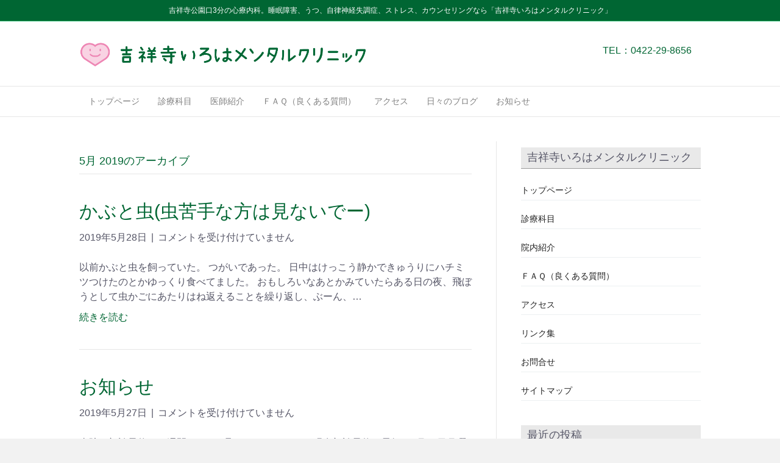

--- FILE ---
content_type: text/html; charset=UTF-8
request_url: https://irohamental.com/2019/05/
body_size: 17124
content:
<!DOCTYPE html>
<html dir="ltr" lang="ja" prefix="og: https://ogp.me/ns#">
<head>
<meta charset="UTF-8" />
<meta name='viewport' content='width=device-width, initial-scale=1.0' />
<meta http-equiv='X-UA-Compatible' content='IE=edge' />
<link rel="profile" href="https://gmpg.org/xfn/11" />
<title>5月, 2019 | 吉祥寺駅公園口３分・吉祥寺いろはメンタルクリニック心療内科精神科武蔵野市</title>
<!-- All in One SEO 4.9.3 - aioseo.com -->
<meta name="robots" content="noindex, max-image-preview:large" />
<link rel="canonical" href="https://irohamental.com/2019/05/" />
<meta name="generator" content="All in One SEO (AIOSEO) 4.9.3" />
<script type="application/ld+json" class="aioseo-schema">
{"@context":"https:\/\/schema.org","@graph":[{"@type":"BreadcrumbList","@id":"https:\/\/irohamental.com\/2019\/05\/#breadcrumblist","itemListElement":[{"@type":"ListItem","@id":"https:\/\/irohamental.com#listItem","position":1,"name":"Home","item":"https:\/\/irohamental.com","nextItem":{"@type":"ListItem","@id":"https:\/\/irohamental.com\/2019\/#listItem","name":2019}},{"@type":"ListItem","@id":"https:\/\/irohamental.com\/2019\/#listItem","position":2,"name":2019,"item":"https:\/\/irohamental.com\/2019\/","nextItem":{"@type":"ListItem","@id":"https:\/\/irohamental.com\/2019\/05\/#listItem","name":"05"},"previousItem":{"@type":"ListItem","@id":"https:\/\/irohamental.com#listItem","name":"Home"}},{"@type":"ListItem","@id":"https:\/\/irohamental.com\/2019\/05\/#listItem","position":3,"name":"05","previousItem":{"@type":"ListItem","@id":"https:\/\/irohamental.com\/2019\/#listItem","name":2019}}]},{"@type":"CollectionPage","@id":"https:\/\/irohamental.com\/2019\/05\/#collectionpage","url":"https:\/\/irohamental.com\/2019\/05\/","name":"5\u6708, 2019 | \u5409\u7965\u5bfa\u99c5\u516c\u5712\u53e3\uff13\u5206\u30fb\u5409\u7965\u5bfa\u3044\u308d\u306f\u30e1\u30f3\u30bf\u30eb\u30af\u30ea\u30cb\u30c3\u30af\u5fc3\u7642\u5185\u79d1\u7cbe\u795e\u79d1\u6b66\u8535\u91ce\u5e02","inLanguage":"ja","isPartOf":{"@id":"https:\/\/irohamental.com\/#website"},"breadcrumb":{"@id":"https:\/\/irohamental.com\/2019\/05\/#breadcrumblist"}},{"@type":"Organization","@id":"https:\/\/irohamental.com\/#organization","name":"\u5409\u7965\u5bfa\u99c5\u516c\u5712\u53e3\uff13\u5206\u30fb\u5409\u7965\u5bfa\u3044\u308d\u306f\u30e1\u30f3\u30bf\u30eb\u30af\u30ea\u30cb\u30c3\u30af\u5fc3\u7642\u5185\u79d1\u7cbe\u795e\u79d1\u6b66\u8535\u91ce\u5e02","description":"\u5409\u7965\u5bfa\u99c5\u516c\u5712\u53e3\u5f92\u6b69\uff13\u5206\u306e\u5fc3\u7642\u5185\u79d1\u3001\u7cbe\u795e\u79d1\u306e\u5409\u7965\u5bfa\u3044\u308d\u306f\u30e1\u30f3\u30bf\u30eb\u30af\u30ea\u30cb\u30c3\u30af\u3067\u3059\u3002\u674f\u6797\u5927\u5b66\u75c5\u9662\u7cbe\u795e\u795e\u7d4c\u79d1\u3067\u5916\u6765\u3082\u62c5\u5f53\u3059\u308b\u5c02\u9580\u533b\u304c\u7761\u7720\u969c\u5bb3\u3001\u4e0d\u7720\u3001\u3046\u3064\u3001\u4e0d\u5b89\u3001\u30d1\u30cb\u30c3\u30af\u3001\u9069\u5fdc\u969c\u5bb3\u3001\u767a\u9054\u969c\u5bb3\u7b49\u3092\u8a3a\u7642\u3057\u3066\u304a\u308a\u307e\u3059\u3002\u7cbe\u795e\u79d1\u7523\u696d\u533b\u3068\u3057\u3066\u30b9\u30c8\u30ec\u30b9\u30c1\u30a7\u30c3\u30af\u5f8c\u306e\u9762\u8ac7\u3082\u884c\u3063\u3066\u304a\u308a\u307e\u3059\u3002 \u5fc3\u7642\u5185\u79d1\u53d7\u8a3a\u304c\u521d\u3081\u3066\u306e\u65b9\u3082\u5b89\u5fc3\u3057\u3066\u3054\u76f8\u8ac7\u304f\u3060\u3055\u3044\u3002","url":"https:\/\/irohamental.com\/","sameAs":["https:\/\/facebook.com\/","https:\/\/x.com\/","https:\/\/instagram.com\/","https:\/\/pinterest.com\/","https:\/\/youtube.com\/","https:\/\/linkedin.com\/in\/"]},{"@type":"WebSite","@id":"https:\/\/irohamental.com\/#website","url":"https:\/\/irohamental.com\/","name":"\u5409\u7965\u5bfa\u99c5\u516c\u5712\u53e3\uff13\u5206\u30fb\u5409\u7965\u5bfa\u3044\u308d\u306f\u30e1\u30f3\u30bf\u30eb\u30af\u30ea\u30cb\u30c3\u30af\u5fc3\u7642\u5185\u79d1\u7cbe\u795e\u79d1\u6b66\u8535\u91ce\u5e02","description":"\u5409\u7965\u5bfa\u99c5\u516c\u5712\u53e3\u5f92\u6b69\uff13\u5206\u306e\u5fc3\u7642\u5185\u79d1\u3001\u7cbe\u795e\u79d1\u306e\u5409\u7965\u5bfa\u3044\u308d\u306f\u30e1\u30f3\u30bf\u30eb\u30af\u30ea\u30cb\u30c3\u30af\u3067\u3059\u3002\u674f\u6797\u5927\u5b66\u75c5\u9662\u7cbe\u795e\u795e\u7d4c\u79d1\u3067\u5916\u6765\u3082\u62c5\u5f53\u3059\u308b\u5c02\u9580\u533b\u304c\u7761\u7720\u969c\u5bb3\u3001\u4e0d\u7720\u3001\u3046\u3064\u3001\u4e0d\u5b89\u3001\u30d1\u30cb\u30c3\u30af\u3001\u9069\u5fdc\u969c\u5bb3\u3001\u767a\u9054\u969c\u5bb3\u7b49\u3092\u8a3a\u7642\u3057\u3066\u304a\u308a\u307e\u3059\u3002\u7cbe\u795e\u79d1\u7523\u696d\u533b\u3068\u3057\u3066\u30b9\u30c8\u30ec\u30b9\u30c1\u30a7\u30c3\u30af\u5f8c\u306e\u9762\u8ac7\u3082\u884c\u3063\u3066\u304a\u308a\u307e\u3059\u3002 \u5fc3\u7642\u5185\u79d1\u53d7\u8a3a\u304c\u521d\u3081\u3066\u306e\u65b9\u3082\u5b89\u5fc3\u3057\u3066\u3054\u76f8\u8ac7\u304f\u3060\u3055\u3044\u3002","inLanguage":"ja","publisher":{"@id":"https:\/\/irohamental.com\/#organization"}}]}
</script>
<!-- All in One SEO -->
<link rel='dns-prefetch' href='//webfonts.xserver.jp' />
<link rel='dns-prefetch' href='//secure.gravatar.com' />
<link rel='dns-prefetch' href='//stats.wp.com' />
<link rel='dns-prefetch' href='//v0.wordpress.com' />
<link rel='dns-prefetch' href='//widgets.wp.com' />
<link rel='dns-prefetch' href='//s0.wp.com' />
<link rel='dns-prefetch' href='//0.gravatar.com' />
<link rel='dns-prefetch' href='//1.gravatar.com' />
<link rel='dns-prefetch' href='//2.gravatar.com' />
<link rel='preconnect' href='//i0.wp.com' />
<link rel='preconnect' href='//c0.wp.com' />
<link rel="alternate" type="application/rss+xml" title="吉祥寺駅公園口３分・吉祥寺いろはメンタルクリニック心療内科精神科武蔵野市 &raquo; フィード" href="https://irohamental.com/feed/" />
<!-- This site uses the Google Analytics by MonsterInsights plugin v9.11.1 - Using Analytics tracking - https://www.monsterinsights.com/ -->
<!-- Note: MonsterInsights is not currently configured on this site. The site owner needs to authenticate with Google Analytics in the MonsterInsights settings panel. -->
<!-- No tracking code set -->
<!-- / Google Analytics by MonsterInsights -->
<style id='wp-img-auto-sizes-contain-inline-css'>
img:is([sizes=auto i],[sizes^="auto," i]){contain-intrinsic-size:3000px 1500px}
/*# sourceURL=wp-img-auto-sizes-contain-inline-css */
</style>
<style id='wp-block-library-inline-css'>
:root{--wp-block-synced-color:#7a00df;--wp-block-synced-color--rgb:122,0,223;--wp-bound-block-color:var(--wp-block-synced-color);--wp-editor-canvas-background:#ddd;--wp-admin-theme-color:#007cba;--wp-admin-theme-color--rgb:0,124,186;--wp-admin-theme-color-darker-10:#006ba1;--wp-admin-theme-color-darker-10--rgb:0,107,160.5;--wp-admin-theme-color-darker-20:#005a87;--wp-admin-theme-color-darker-20--rgb:0,90,135;--wp-admin-border-width-focus:2px}@media (min-resolution:192dpi){:root{--wp-admin-border-width-focus:1.5px}}.wp-element-button{cursor:pointer}:root .has-very-light-gray-background-color{background-color:#eee}:root .has-very-dark-gray-background-color{background-color:#313131}:root .has-very-light-gray-color{color:#eee}:root .has-very-dark-gray-color{color:#313131}:root .has-vivid-green-cyan-to-vivid-cyan-blue-gradient-background{background:linear-gradient(135deg,#00d084,#0693e3)}:root .has-purple-crush-gradient-background{background:linear-gradient(135deg,#34e2e4,#4721fb 50%,#ab1dfe)}:root .has-hazy-dawn-gradient-background{background:linear-gradient(135deg,#faaca8,#dad0ec)}:root .has-subdued-olive-gradient-background{background:linear-gradient(135deg,#fafae1,#67a671)}:root .has-atomic-cream-gradient-background{background:linear-gradient(135deg,#fdd79a,#004a59)}:root .has-nightshade-gradient-background{background:linear-gradient(135deg,#330968,#31cdcf)}:root .has-midnight-gradient-background{background:linear-gradient(135deg,#020381,#2874fc)}:root{--wp--preset--font-size--normal:16px;--wp--preset--font-size--huge:42px}.has-regular-font-size{font-size:1em}.has-larger-font-size{font-size:2.625em}.has-normal-font-size{font-size:var(--wp--preset--font-size--normal)}.has-huge-font-size{font-size:var(--wp--preset--font-size--huge)}.has-text-align-center{text-align:center}.has-text-align-left{text-align:left}.has-text-align-right{text-align:right}.has-fit-text{white-space:nowrap!important}#end-resizable-editor-section{display:none}.aligncenter{clear:both}.items-justified-left{justify-content:flex-start}.items-justified-center{justify-content:center}.items-justified-right{justify-content:flex-end}.items-justified-space-between{justify-content:space-between}.screen-reader-text{border:0;clip-path:inset(50%);height:1px;margin:-1px;overflow:hidden;padding:0;position:absolute;width:1px;word-wrap:normal!important}.screen-reader-text:focus{background-color:#ddd;clip-path:none;color:#444;display:block;font-size:1em;height:auto;left:5px;line-height:normal;padding:15px 23px 14px;text-decoration:none;top:5px;width:auto;z-index:100000}html :where(.has-border-color){border-style:solid}html :where([style*=border-top-color]){border-top-style:solid}html :where([style*=border-right-color]){border-right-style:solid}html :where([style*=border-bottom-color]){border-bottom-style:solid}html :where([style*=border-left-color]){border-left-style:solid}html :where([style*=border-width]){border-style:solid}html :where([style*=border-top-width]){border-top-style:solid}html :where([style*=border-right-width]){border-right-style:solid}html :where([style*=border-bottom-width]){border-bottom-style:solid}html :where([style*=border-left-width]){border-left-style:solid}html :where(img[class*=wp-image-]){height:auto;max-width:100%}:where(figure){margin:0 0 1em}html :where(.is-position-sticky){--wp-admin--admin-bar--position-offset:var(--wp-admin--admin-bar--height,0px)}@media screen and (max-width:600px){html :where(.is-position-sticky){--wp-admin--admin-bar--position-offset:0px}}
/*# sourceURL=wp-block-library-inline-css */
</style><style id='global-styles-inline-css'>
:root{--wp--preset--aspect-ratio--square: 1;--wp--preset--aspect-ratio--4-3: 4/3;--wp--preset--aspect-ratio--3-4: 3/4;--wp--preset--aspect-ratio--3-2: 3/2;--wp--preset--aspect-ratio--2-3: 2/3;--wp--preset--aspect-ratio--16-9: 16/9;--wp--preset--aspect-ratio--9-16: 9/16;--wp--preset--color--black: #000000;--wp--preset--color--cyan-bluish-gray: #abb8c3;--wp--preset--color--white: #ffffff;--wp--preset--color--pale-pink: #f78da7;--wp--preset--color--vivid-red: #cf2e2e;--wp--preset--color--luminous-vivid-orange: #ff6900;--wp--preset--color--luminous-vivid-amber: #fcb900;--wp--preset--color--light-green-cyan: #7bdcb5;--wp--preset--color--vivid-green-cyan: #00d084;--wp--preset--color--pale-cyan-blue: #8ed1fc;--wp--preset--color--vivid-cyan-blue: #0693e3;--wp--preset--color--vivid-purple: #9b51e0;--wp--preset--color--fl-heading-text: #006633;--wp--preset--color--fl-body-bg: #f2f2f2;--wp--preset--color--fl-body-text: #555566;--wp--preset--color--fl-accent: #006633;--wp--preset--color--fl-accent-hover: #006633;--wp--preset--color--fl-topbar-bg: #006633;--wp--preset--color--fl-topbar-text: #ffffff;--wp--preset--color--fl-topbar-link: #ffffff;--wp--preset--color--fl-topbar-hover: #ffffff;--wp--preset--color--fl-header-bg: #ffffff;--wp--preset--color--fl-header-text: #006633;--wp--preset--color--fl-header-link: #006633;--wp--preset--color--fl-header-hover: #006633;--wp--preset--color--fl-nav-bg: #ffffff;--wp--preset--color--fl-nav-link: #808080;--wp--preset--color--fl-nav-hover: #428bca;--wp--preset--color--fl-content-bg: #ffffff;--wp--preset--color--fl-footer-widgets-bg: #006633;--wp--preset--color--fl-footer-widgets-text: #ffffff;--wp--preset--color--fl-footer-widgets-link: #ffffff;--wp--preset--color--fl-footer-widgets-hover: #ffffff;--wp--preset--color--fl-footer-bg: #ffffff;--wp--preset--color--fl-footer-text: #565656;--wp--preset--color--fl-footer-link: #565656;--wp--preset--color--fl-footer-hover: #ffffff;--wp--preset--gradient--vivid-cyan-blue-to-vivid-purple: linear-gradient(135deg,rgb(6,147,227) 0%,rgb(155,81,224) 100%);--wp--preset--gradient--light-green-cyan-to-vivid-green-cyan: linear-gradient(135deg,rgb(122,220,180) 0%,rgb(0,208,130) 100%);--wp--preset--gradient--luminous-vivid-amber-to-luminous-vivid-orange: linear-gradient(135deg,rgb(252,185,0) 0%,rgb(255,105,0) 100%);--wp--preset--gradient--luminous-vivid-orange-to-vivid-red: linear-gradient(135deg,rgb(255,105,0) 0%,rgb(207,46,46) 100%);--wp--preset--gradient--very-light-gray-to-cyan-bluish-gray: linear-gradient(135deg,rgb(238,238,238) 0%,rgb(169,184,195) 100%);--wp--preset--gradient--cool-to-warm-spectrum: linear-gradient(135deg,rgb(74,234,220) 0%,rgb(151,120,209) 20%,rgb(207,42,186) 40%,rgb(238,44,130) 60%,rgb(251,105,98) 80%,rgb(254,248,76) 100%);--wp--preset--gradient--blush-light-purple: linear-gradient(135deg,rgb(255,206,236) 0%,rgb(152,150,240) 100%);--wp--preset--gradient--blush-bordeaux: linear-gradient(135deg,rgb(254,205,165) 0%,rgb(254,45,45) 50%,rgb(107,0,62) 100%);--wp--preset--gradient--luminous-dusk: linear-gradient(135deg,rgb(255,203,112) 0%,rgb(199,81,192) 50%,rgb(65,88,208) 100%);--wp--preset--gradient--pale-ocean: linear-gradient(135deg,rgb(255,245,203) 0%,rgb(182,227,212) 50%,rgb(51,167,181) 100%);--wp--preset--gradient--electric-grass: linear-gradient(135deg,rgb(202,248,128) 0%,rgb(113,206,126) 100%);--wp--preset--gradient--midnight: linear-gradient(135deg,rgb(2,3,129) 0%,rgb(40,116,252) 100%);--wp--preset--font-size--small: 13px;--wp--preset--font-size--medium: 20px;--wp--preset--font-size--large: 36px;--wp--preset--font-size--x-large: 42px;--wp--preset--spacing--20: 0.44rem;--wp--preset--spacing--30: 0.67rem;--wp--preset--spacing--40: 1rem;--wp--preset--spacing--50: 1.5rem;--wp--preset--spacing--60: 2.25rem;--wp--preset--spacing--70: 3.38rem;--wp--preset--spacing--80: 5.06rem;--wp--preset--shadow--natural: 6px 6px 9px rgba(0, 0, 0, 0.2);--wp--preset--shadow--deep: 12px 12px 50px rgba(0, 0, 0, 0.4);--wp--preset--shadow--sharp: 6px 6px 0px rgba(0, 0, 0, 0.2);--wp--preset--shadow--outlined: 6px 6px 0px -3px rgb(255, 255, 255), 6px 6px rgb(0, 0, 0);--wp--preset--shadow--crisp: 6px 6px 0px rgb(0, 0, 0);}:where(.is-layout-flex){gap: 0.5em;}:where(.is-layout-grid){gap: 0.5em;}body .is-layout-flex{display: flex;}.is-layout-flex{flex-wrap: wrap;align-items: center;}.is-layout-flex > :is(*, div){margin: 0;}body .is-layout-grid{display: grid;}.is-layout-grid > :is(*, div){margin: 0;}:where(.wp-block-columns.is-layout-flex){gap: 2em;}:where(.wp-block-columns.is-layout-grid){gap: 2em;}:where(.wp-block-post-template.is-layout-flex){gap: 1.25em;}:where(.wp-block-post-template.is-layout-grid){gap: 1.25em;}.has-black-color{color: var(--wp--preset--color--black) !important;}.has-cyan-bluish-gray-color{color: var(--wp--preset--color--cyan-bluish-gray) !important;}.has-white-color{color: var(--wp--preset--color--white) !important;}.has-pale-pink-color{color: var(--wp--preset--color--pale-pink) !important;}.has-vivid-red-color{color: var(--wp--preset--color--vivid-red) !important;}.has-luminous-vivid-orange-color{color: var(--wp--preset--color--luminous-vivid-orange) !important;}.has-luminous-vivid-amber-color{color: var(--wp--preset--color--luminous-vivid-amber) !important;}.has-light-green-cyan-color{color: var(--wp--preset--color--light-green-cyan) !important;}.has-vivid-green-cyan-color{color: var(--wp--preset--color--vivid-green-cyan) !important;}.has-pale-cyan-blue-color{color: var(--wp--preset--color--pale-cyan-blue) !important;}.has-vivid-cyan-blue-color{color: var(--wp--preset--color--vivid-cyan-blue) !important;}.has-vivid-purple-color{color: var(--wp--preset--color--vivid-purple) !important;}.has-black-background-color{background-color: var(--wp--preset--color--black) !important;}.has-cyan-bluish-gray-background-color{background-color: var(--wp--preset--color--cyan-bluish-gray) !important;}.has-white-background-color{background-color: var(--wp--preset--color--white) !important;}.has-pale-pink-background-color{background-color: var(--wp--preset--color--pale-pink) !important;}.has-vivid-red-background-color{background-color: var(--wp--preset--color--vivid-red) !important;}.has-luminous-vivid-orange-background-color{background-color: var(--wp--preset--color--luminous-vivid-orange) !important;}.has-luminous-vivid-amber-background-color{background-color: var(--wp--preset--color--luminous-vivid-amber) !important;}.has-light-green-cyan-background-color{background-color: var(--wp--preset--color--light-green-cyan) !important;}.has-vivid-green-cyan-background-color{background-color: var(--wp--preset--color--vivid-green-cyan) !important;}.has-pale-cyan-blue-background-color{background-color: var(--wp--preset--color--pale-cyan-blue) !important;}.has-vivid-cyan-blue-background-color{background-color: var(--wp--preset--color--vivid-cyan-blue) !important;}.has-vivid-purple-background-color{background-color: var(--wp--preset--color--vivid-purple) !important;}.has-black-border-color{border-color: var(--wp--preset--color--black) !important;}.has-cyan-bluish-gray-border-color{border-color: var(--wp--preset--color--cyan-bluish-gray) !important;}.has-white-border-color{border-color: var(--wp--preset--color--white) !important;}.has-pale-pink-border-color{border-color: var(--wp--preset--color--pale-pink) !important;}.has-vivid-red-border-color{border-color: var(--wp--preset--color--vivid-red) !important;}.has-luminous-vivid-orange-border-color{border-color: var(--wp--preset--color--luminous-vivid-orange) !important;}.has-luminous-vivid-amber-border-color{border-color: var(--wp--preset--color--luminous-vivid-amber) !important;}.has-light-green-cyan-border-color{border-color: var(--wp--preset--color--light-green-cyan) !important;}.has-vivid-green-cyan-border-color{border-color: var(--wp--preset--color--vivid-green-cyan) !important;}.has-pale-cyan-blue-border-color{border-color: var(--wp--preset--color--pale-cyan-blue) !important;}.has-vivid-cyan-blue-border-color{border-color: var(--wp--preset--color--vivid-cyan-blue) !important;}.has-vivid-purple-border-color{border-color: var(--wp--preset--color--vivid-purple) !important;}.has-vivid-cyan-blue-to-vivid-purple-gradient-background{background: var(--wp--preset--gradient--vivid-cyan-blue-to-vivid-purple) !important;}.has-light-green-cyan-to-vivid-green-cyan-gradient-background{background: var(--wp--preset--gradient--light-green-cyan-to-vivid-green-cyan) !important;}.has-luminous-vivid-amber-to-luminous-vivid-orange-gradient-background{background: var(--wp--preset--gradient--luminous-vivid-amber-to-luminous-vivid-orange) !important;}.has-luminous-vivid-orange-to-vivid-red-gradient-background{background: var(--wp--preset--gradient--luminous-vivid-orange-to-vivid-red) !important;}.has-very-light-gray-to-cyan-bluish-gray-gradient-background{background: var(--wp--preset--gradient--very-light-gray-to-cyan-bluish-gray) !important;}.has-cool-to-warm-spectrum-gradient-background{background: var(--wp--preset--gradient--cool-to-warm-spectrum) !important;}.has-blush-light-purple-gradient-background{background: var(--wp--preset--gradient--blush-light-purple) !important;}.has-blush-bordeaux-gradient-background{background: var(--wp--preset--gradient--blush-bordeaux) !important;}.has-luminous-dusk-gradient-background{background: var(--wp--preset--gradient--luminous-dusk) !important;}.has-pale-ocean-gradient-background{background: var(--wp--preset--gradient--pale-ocean) !important;}.has-electric-grass-gradient-background{background: var(--wp--preset--gradient--electric-grass) !important;}.has-midnight-gradient-background{background: var(--wp--preset--gradient--midnight) !important;}.has-small-font-size{font-size: var(--wp--preset--font-size--small) !important;}.has-medium-font-size{font-size: var(--wp--preset--font-size--medium) !important;}.has-large-font-size{font-size: var(--wp--preset--font-size--large) !important;}.has-x-large-font-size{font-size: var(--wp--preset--font-size--x-large) !important;}
/*# sourceURL=global-styles-inline-css */
</style>
<style id='classic-theme-styles-inline-css'>
/*! This file is auto-generated */
.wp-block-button__link{color:#fff;background-color:#32373c;border-radius:9999px;box-shadow:none;text-decoration:none;padding:calc(.667em + 2px) calc(1.333em + 2px);font-size:1.125em}.wp-block-file__button{background:#32373c;color:#fff;text-decoration:none}
/*# sourceURL=/wp-includes/css/classic-themes.min.css */
</style>
<!-- <link rel='stylesheet' id='biz-cal-style-css' href='https://irohamental.com/wp-content/plugins/biz-calendar/biz-cal.css' media='all' /> -->
<link rel="stylesheet" type="text/css" href="//irohamental.com/wp-content/cache/wpfc-minified/ch0ghr2/bjuqs.css" media="all"/>
<link rel='stylesheet' id='jetpack_likes-css' href='https://c0.wp.com/p/jetpack/15.4/modules/likes/style.css' media='all' />
<!-- <link rel='stylesheet' id='jquery-magnificpopup-css' href='https://irohamental.com/wp-content/plugins/bb-plugin/css/jquery.magnificpopup.min.css' media='all' /> -->
<!-- <link rel='stylesheet' id='bootstrap-css' href='https://irohamental.com/wp-content/themes/bb-theme/css/bootstrap.min.css' media='all' /> -->
<!-- <link rel='stylesheet' id='fl-automator-skin-css' href='https://irohamental.com/wp-content/uploads/bb-theme/skin-693a3aa121fec.css' media='all' /> -->
<!-- <link rel='stylesheet' id='fl-child-theme-css' href='https://irohamental.com/wp-content/themes/bb-theme-child/style.css' media='all' /> -->
<link rel="stylesheet" type="text/css" href="//irohamental.com/wp-content/cache/wpfc-minified/1o4l9o99/bjuqs.css" media="all"/>
<script src="https://c0.wp.com/c/6.9/wp-includes/js/jquery/jquery.min.js" id="jquery-core-js"></script>
<script src="https://c0.wp.com/c/6.9/wp-includes/js/jquery/jquery-migrate.min.js" id="jquery-migrate-js"></script>
<script src="//webfonts.xserver.jp/js/xserverv3.js?fadein=0" id="typesquare_std-js"></script>
<script id="biz-cal-script-js-extra">
var bizcalOptions = {"holiday_title":"\u5b9a\u4f11\u65e5","sun":"on","holiday":"on","temp_holidays":"2017-01-01\r\n2017-01-02\r\n2017-01-09\r\n2017-02-11\r\n2017-03-20\r\n2017-04-29\r\n2017-05-03\r\n2017-05-04\r\n2017-05-05\r\n2017-07-17\r\n2017-08-11\r\n2017-09-18\r\n2017-09-23\r\n2017-10-09\r\n2017-11-03\r\n2017-11-23\r\n2017-12-23\r\n2018-01-01\r\n2018-01-08\r\n2018-02-11\r\n2018-02-12\r\n2018-03-21\r\n2018-04-29\r\n2018-04-30\r\n2018-05-03\r\n2018-05-04\r\n2018-05-05\r\n2018-07-16\r\n2018-08-11\r\n2018-09-17\r\n2018-09-23\r\n2018-09-24\r\n2018-10-08\r\n2018-11-03\r\n2018-11-23\r\n2018-12-23\r\n2018-12-24\r\n2019-01-01\r\n2019-01-14\r\n2019-02-11\r\n2019-03-21\r\n2019-04-29\r\n2019-05-03\r\n2019-05-04\r\n2019-05-05\r\n2019-05-06\r\n2019-07-15\r\n2019-08-11\r\n2019-08-12\r\n2019-09-16\r\n2019-09-23\r\n2019-10-14\r\n2019-11-03\r\n2019-11-04\r\n2019-11-23\r\n2019-12-23\r\n2020-01-01\r\n2020-01-13\r\n2020-02-11\r\n2020-03-20\r\n2020-04-29\r\n2020-05-03\r\n2020-05-04\r\n2020-05-04\r\n2020-05-05\r\n2020-07-20\r\n2020-08-11\r\n2020-09-21\r\n2020-09-22\r\n2020-10-12\r\n2020-11-03\r\n2020-11-23\r\n2020-12-23","temp_weekdays":"","eventday_title":"\u81e8\u6642\u4f11\u696d","eventday_url":"","eventdays":"","nextmonthlimit":"6","prevmonthlimit":"3","plugindir":"https://irohamental.com/wp-content/plugins/biz-calendar/","national_holiday":""};
//# sourceURL=biz-cal-script-js-extra
</script>
<script src='//irohamental.com/wp-content/cache/wpfc-minified/7lo9s4n5/bjuqs.js' type="text/javascript"></script>
<!-- <script src="https://irohamental.com/wp-content/plugins/biz-calendar/calendar.js" id="biz-cal-script-js"></script> -->
<link rel="https://api.w.org/" href="https://irohamental.com/wp-json/" /><link rel="EditURI" type="application/rsd+xml" title="RSD" href="https://irohamental.com/xmlrpc.php?rsd" />
<style>img#wpstats{display:none}</style>
<style id="wp-custom-css">
/*
ここに独自の CSS を追加することができます。
詳しくは上のヘルプアイコンをクリックしてください。
*/
body{ font-family: "ヒラギノ角ゴ Pro W3", "Hiragino Kaku Gothic Pro", "メイリオ", Meiryo, Osaka, "ＭＳ Ｐゴシック", "MS PGothic", sans-serif; color: #555566; }
table.brwsr1 {
font-size: 12px;
margin: 0 auto;
border-collapse: separate;
border-spacing: 0px 1px;
}
footer {
font-size: 13px;
}
/* table　マウスホバーでカラー変更 */  
table {
border-collapse: collapse;
width:100%;
}
th.t_top {
border-top-width: 4px;
border-top-style: solid;
border-top-color: #4c7bb2;
}
th {
border-bottom: #e3e3e3 1px dotted;
text-align: left;
padding: 10px;
font-weight: normal;
}
td.t_top {
border-top: #b3b3b3 4px solid;
}
td {
border-bottom: #e3e3e3 1px dotted;
text-align: left;
padding: 10px;
}
/* table1　診療時間など */  
table.brwsr1 th {
padding: 12px;
vertical-align: middle;
text-align: left;
border-bottom: #999 1px solid;
color: #fff;
}
table.brwsr1 td {
padding: 12px;
vertical-align: middle;
text-align: left;
border-bottom: #999 1px solid;
font-size: 11px;
}
table.brwsr1 th.r1 {
border-right: #999 1px solid;
background-color: #006633;
text-align: center;
}
table.brwsr1 th.r2,
table.brwsr1 td.r2 {
border-left: #fff 1px solid;
border-right: #999 1px solid;
background-color: #006633;
}
table.brwsr1 th.r2,
table.brwsr1 th.r3,
table.brwsr1 th.r4 {
text-align: center;
}
table.brwsr1 th.r3,
table.brwsr1 td.r3 {
border-left: #fff 1px solid;
border-right: #999 1px solid;
background: #7cacc2;
}
table.brwsr1 th.r4,
table.brwsr1 td.r4 {
border-left: #fff 1px solid;
background-color: #cce0d6;
text-align: center;
}
/* table2 */ 
table.brwsr2 {
font-size: 12px;
margin: 0 auto;
border-collapse: separate;
border-spacing: 0px 1px;
}
table.brwsr2 th {
padding: 12px;
vertical-align: middle;
text-align: left;
border-bottom: #999 1px solid;
color: #fff;
}
table.brwsr2 td {
padding: 14px;
vertical-align: middle;
text-align: left;
border-bottom: #999 1px solid;
font-size: 14px;
}
table.brwsr2 th.r1 {
border-right: #999 1px solid;
background-color: #555566;
text-align: center;
}
table.brwsr2 th.r2,
table.brwsr2 td.r2 {
border-left: #fff 1px solid;
border-right: #999 1px solid;
background-color: #757575;
}
table.brwsr2 th.r2,
table.brwsr2 th.r3,
table.brwsr2 th.r4 {
text-align: center;
}
table.brwsr2 th.r3,
table.brwsr2 td.r3 {
border-left: #fff 1px solid;
border-right: #999 1px solid;
background: #B2DFDB;
}
table.brwsr2 th.r4,
table.brwsr2 td.r4 {
border-left: #fff 1px solid;
background-color: #dddddd;
color: #555;
}
/* --- Sidebar Starts --- */
.fl-sidebar {
font-size: 14px;
margin-bottom: 54px;
}
.fl-sidebar img {
max-width: 100%;
height: auto;
}
.fl-sidebar select {
max-width: 100%;
margin-top: 12px;
margin-bottom: 12px;
}
.fl-sidebar .tagcloud a {
padding: 5px 7px 5px 7px;
border: 1px solid #cfcfcf;
display: inline-block;
margin-bottom: 10px;
margin-right: 10px;
transition: all .4s;
background: #dfdfdf;
color: #000;
box-shadow: 0px 3px 0px 0px rgba(0,0,0,0.07 );
border-radius: 1px;
}
.fl-sidebar .tagcloud a:hover {
background: #1EB48A;
color: #fff;
border: 1px solid #1EB48A;
}
.fl-sidebar .menu ul li a, .footer .menu ul li a {
padding-top: 0;
padding-bottom: 0;
padding-left: 0;
padding-right: 0;
display: block;
font-size: 14px;
}
.fl-sidebar .menu ul {
float: none;
}
.fl-sidebar .menu ul li,  .footer .menu ul li {
height: auto;
}
.fl-sidebar .menu ul li:after, .footer .menu ul li:after {
content: "";
color: #fff;
}
.fl-sidebar ul li {
margin-bottom: 15px;
padding-left: 26px;
padding: 5px 0;
border-bottom: 1px solid #ecf0f1;
}
.fl-sidebar ul li a:hover, .sidebar a.rsswidget:hover {
color: #1EB48A;
}
.fl-sidebar ul li a, .sidebar a.rsswidget {
color: #222;
}
.fl-sidebar h4, .sidebar h3 {
margin-bottom: 9px;
padding-bottom: 5px;
text-transform: uppercase;
background-color: #E9E9E9;
width: auto;
padding-left: 10px;
border-bottom-width: 1px;
border-bottom-style: solid;
border-bottom-color: #999;
padding-top: 4px;
color: #555566;
}
.fl-sidebar ul.children, .sidebar ul.sub-menu {
margin-top: 14px;
}
/* -- sidebar search widget --*/
.fl-sidebar #search, .sidebar #s {
border: 1px solid #1EB48A;
border-radius: 4px;
padding: 7px 10px 7px 32px;
width: 100%;
margin-bottom: 15px;
line-height: 20px;
}
.fl-sidebar .searchform div input[type=submit] {
position: absolute;
top: 1px;
right: 1px;
background: #1EB48A url(../images/pattern-submit.png);
border-top-right-radius: 4px;
padding: 6px 13px 7px 13px;
border-bottom-right-radius: 4px;
border: 0px;
border-top: 1px solid #1EB48A;
border-left: 1px solid #1EB48A;
color: #fff;
width: auto;
height: inherit;
line-height: 20px;
}
.screen-reader-text {
display: none;
}
.fl-sidebar ol, .footer ol, .sidebar ul, .footer ul {
list-style: none;
}
.fl-sidebar h3:before {
position: absolute;
content: "";
height: 4px;
background: #1EB48A;
width: 90px;
bottom: -4px;
left: 0px;
}
.fl-sidebar h3 {
border-bottom: 4px solid #E5E5E5;
position: relative;
}
.fl-content h3  {
border-bottom: solid 3px #ddd;
position: relative;
}
.fl-content h3:after {
position: absolute;
content: " ";
display: block;
border-bottom: solid 3px #006633;
bottom: -3px;
width: 20%;
}
.fl-content h4{
padding: 0.5em;/*文字周りの余白*/
color: #010101;/*文字色*/
background: #E4F2E3;/*背景色*/
border-bottom: solid 3px #A2D29E;/*下線*/
}
/* --- Sidebar Ends --- */
</style>
<!-- <link rel='stylesheet' id='font-awesome-5-css' href='https://irohamental.com/wp-content/plugins/bb-plugin/fonts/fontawesome/5.15.4/css/all.min.css' media='all' /> -->
<link rel="stylesheet" type="text/css" href="//irohamental.com/wp-content/cache/wpfc-minified/12ym115q/bjuqs.css" media="all"/>
<link rel='stylesheet' id='jetpack-swiper-library-css' href='https://c0.wp.com/p/jetpack/15.4/_inc/blocks/swiper.css' media='all' />
<link rel='stylesheet' id='jetpack-carousel-css' href='https://c0.wp.com/p/jetpack/15.4/modules/carousel/jetpack-carousel.css' media='all' />
</head>
<body class="archive date wp-theme-bb-theme wp-child-theme-bb-theme-child fl-builder-2-10-0-5 fl-theme-1-7-19-1 fl-no-js fl-framework-bootstrap fl-preset-default fl-full-width fl-shrink fl-scroll-to-top" itemscope="itemscope" itemtype="https://schema.org/WebPage">
<a aria-label="Skip to content" class="fl-screen-reader-text" href="#fl-main-content">Skip to content</a><div class="fl-page">
<div class="fl-page-bar">
<div class="fl-page-bar-container container">
<div class="fl-page-bar-row row">
<div class="col-md-12 text-center clearfix"><div class="fl-page-bar-text fl-page-bar-text-1">吉祥寺公園口3分の心療内科。睡眠障害、うつ、自律神経失調症、ストレス、カウンセリングなら「吉祥寺いろはメンタルクリニック」</div></div>					</div>
</div>
</div><!-- .fl-page-bar -->
<header class="fl-page-header fl-page-header-primary fl-page-nav-bottom fl-page-nav-toggle-button fl-page-nav-toggle-visible-mobile" itemscope="itemscope" itemtype="https://schema.org/WPHeader" role="banner">
<div class="fl-page-header-wrap">
<div class="fl-page-header-container container">
<div class="fl-page-header-row row">
<div class="col-sm-6 col-md-6 fl-page-header-logo-col">
<div class="fl-page-header-logo" itemscope="itemscope" itemtype="https://schema.org/Organization">
<a href="https://irohamental.com/" itemprop="url"><img class="fl-logo-img" loading="false" data-no-lazy="1"   itemscope itemtype="https://schema.org/ImageObject" src="http://irohamental.com/wp-content/uploads/2017/08/logol-1.png" data-retina="" title="" width="3546" data-width="3546" height="342" data-height="342" alt="吉祥寺駅公園口３分・吉祥寺いろはメンタルクリニック心療内科精神科武蔵野市" /><meta itemprop="name" content="吉祥寺駅公園口３分・吉祥寺いろはメンタルクリニック心療内科精神科武蔵野市" /></a>
</div>
</div>
<div class="col-sm-6 col-md-6 fl-page-nav-col">
<div class="fl-page-header-content">
<div class="fl-page-header-text">TEL：0422-29-8656</div>	<div class="fl-social-icons">
</div>
</div>
</div>
</div>
</div>
</div>
<div class="fl-page-nav-wrap">
<div class="fl-page-nav-container container">
<nav class="fl-page-nav navbar navbar-default navbar-expand-md" aria-label="ヘッダーメニュー" itemscope="itemscope" itemtype="https://schema.org/SiteNavigationElement" role="navigation">
<button type="button" class="navbar-toggle navbar-toggler" data-toggle="collapse" data-target=".fl-page-nav-collapse">
<span>メニュー</span>
</button>
<div class="fl-page-nav-collapse collapse navbar-collapse">
<ul id="menu-menu" class="nav navbar-nav menu fl-theme-menu"><li id="menu-item-1429" class="menu-item menu-item-type-post_type menu-item-object-page menu-item-home menu-item-1429 nav-item"><a href="https://irohamental.com/" class="nav-link">トップページ</a></li>
<li id="menu-item-271" class="menu-item menu-item-type-custom menu-item-object-custom menu-item-home menu-item-271 nav-item"><a href="http://irohamental.com/#kamoku" class="nav-link">診療科目</a></li>
<li id="menu-item-270" class="menu-item menu-item-type-custom menu-item-object-custom menu-item-home menu-item-270 nav-item"><a href="http://irohamental.com/#dr" class="nav-link">医師紹介</a></li>
<li id="menu-item-265" class="menu-item menu-item-type-post_type menu-item-object-page menu-item-265 nav-item"><a href="https://irohamental.com/faq/" class="nav-link">ＦＡＱ（良くある質問）</a></li>
<li id="menu-item-272" class="menu-item menu-item-type-custom menu-item-object-custom menu-item-home menu-item-272 nav-item"><a href="http://irohamental.com/#map" class="nav-link">アクセス</a></li>
<li id="menu-item-1810" class="menu-item menu-item-type-taxonomy menu-item-object-category menu-item-1810 nav-item"><a href="https://irohamental.com/category/blog/" class="nav-link">日々のブログ</a></li>
<li id="menu-item-1811" class="menu-item menu-item-type-taxonomy menu-item-object-category menu-item-1811 nav-item"><a href="https://irohamental.com/category/news/" class="nav-link">お知らせ</a></li>
</ul>				</div>
</nav>
</div>
</div>
</header><!-- .fl-page-header -->
<div id="fl-main-content" class="fl-page-content" itemprop="mainContentOfPage" role="main">
<div class="fl-archive container">
<div class="row">
<div class="fl-content fl-content-left col-md-8" itemscope="itemscope" itemtype="https://schema.org/Blog">
<header class="fl-archive-header" role="banner">
<h1 class="fl-archive-title"> 5月 2019のアーカイブ</h1>
</header>
<article class="fl-post post-2207 post type-post status-publish format-standard hentry category-blog" id="fl-post-2207" itemscope="itemscope" itemtype="https://schema.org/BlogPosting">
<header class="fl-post-header">
<h2 class="fl-post-title" itemprop="headline">
<a href="https://irohamental.com/2019/05/28/%e3%81%8b%e3%81%b6%e3%81%a8%e8%99%ab%e8%99%ab%e8%8b%a6%e6%89%8b%e3%81%aa%e6%96%b9%e3%81%af%e8%a6%8b%e3%81%aa%e3%81%84%e3%81%a7%e3%83%bc/" rel="bookmark" title="かぶと虫(虫苦手な方は見ないでー)">かぶと虫(虫苦手な方は見ないでー)</a>
</h2>
<div class="fl-post-meta fl-post-meta-top"><span class="fl-post-date">2019年5月28日</span><span class="fl-sep"> | </span><span class="fl-comments-popup-link"><span><span class="screen-reader-text">かぶと虫(虫苦手な方は見ないでー) は</span>コメントを受け付けていません</span></span></div><meta itemscope itemprop="mainEntityOfPage" itemtype="https://schema.org/WebPage" itemid="https://irohamental.com/2019/05/28/%e3%81%8b%e3%81%b6%e3%81%a8%e8%99%ab%e8%99%ab%e8%8b%a6%e6%89%8b%e3%81%aa%e6%96%b9%e3%81%af%e8%a6%8b%e3%81%aa%e3%81%84%e3%81%a7%e3%83%bc/" content="かぶと虫(虫苦手な方は見ないでー)" /><meta itemprop="datePublished" content="2019-05-28" /><meta itemprop="dateModified" content="2019-05-28" /><div itemprop="publisher" itemscope itemtype="https://schema.org/Organization"><meta itemprop="name" content="吉祥寺駅公園口３分・吉祥寺いろはメンタルクリニック心療内科精神科武蔵野市"><div itemprop="logo" itemscope itemtype="https://schema.org/ImageObject"><meta itemprop="url" content="http://irohamental.com/wp-content/uploads/2017/08/logol-1.png"></div></div><div itemscope itemprop="author" itemtype="https://schema.org/Person"><meta itemprop="url" content="https://irohamental.com/author/user_iroha/" /><meta itemprop="name" content="このアカウントお客様のアカウントです" /></div><div itemprop="interactionStatistic" itemscope itemtype="https://schema.org/InteractionCounter"><meta itemprop="interactionType" content="https://schema.org/CommentAction" /><meta itemprop="userInteractionCount" content="0" /></div>	</header><!-- .fl-post-header -->
<div class="fl-post-content clearfix" itemprop="text">
<p>以前かぶと虫を飼っていた。 つがいであった。 日中はけっこう静かできゅうりにハチミツつけたのとかゆっくり食べてました。 おもしろいなあとかみていたらある日の夜、飛ぼうとして虫かごにあたりはね返えることを繰り返し、ぶーん、&hellip;</p>
<a class="fl-post-more-link" href="https://irohamental.com/2019/05/28/%e3%81%8b%e3%81%b6%e3%81%a8%e8%99%ab%e8%99%ab%e8%8b%a6%e6%89%8b%e3%81%aa%e6%96%b9%e3%81%af%e8%a6%8b%e3%81%aa%e3%81%84%e3%81%a7%e3%83%bc/">続きを読む</a>	</div><!-- .fl-post-content -->
</article>
<!-- .fl-post -->
<article class="fl-post post-2203 post type-post status-publish format-standard hentry category-news" id="fl-post-2203" itemscope="itemscope" itemtype="https://schema.org/BlogPosting">
<header class="fl-post-header">
<h2 class="fl-post-title" itemprop="headline">
<a href="https://irohamental.com/2019/05/27/%e3%81%8a%e7%9f%a5%e3%82%89%e3%81%9b/" rel="bookmark" title="お知らせ">お知らせ</a>
</h2>
<div class="fl-post-meta fl-post-meta-top"><span class="fl-post-date">2019年5月27日</span><span class="fl-sep"> | </span><span class="fl-comments-popup-link"><span><span class="screen-reader-text">お知らせ は</span>コメントを受け付けていません</span></span></div><meta itemscope itemprop="mainEntityOfPage" itemtype="https://schema.org/WebPage" itemid="https://irohamental.com/2019/05/27/%e3%81%8a%e7%9f%a5%e3%82%89%e3%81%9b/" content="お知らせ" /><meta itemprop="datePublished" content="2019-05-27" /><meta itemprop="dateModified" content="2019-06-07" /><div itemprop="publisher" itemscope itemtype="https://schema.org/Organization"><meta itemprop="name" content="吉祥寺駅公園口３分・吉祥寺いろはメンタルクリニック心療内科精神科武蔵野市"><div itemprop="logo" itemscope itemtype="https://schema.org/ImageObject"><meta itemprop="url" content="http://irohamental.com/wp-content/uploads/2017/08/logol-1.png"></div></div><div itemscope itemprop="author" itemtype="https://schema.org/Person"><meta itemprop="url" content="https://irohamental.com/author/user_iroha/" /><meta itemprop="name" content="このアカウントお客様のアカウントです" /></div><div itemprop="interactionStatistic" itemscope itemtype="https://schema.org/InteractionCounter"><meta itemprop="interactionType" content="https://schema.org/CommentAction" /><meta itemprop="userInteractionCount" content="0" /></div>	</header><!-- .fl-post-header -->
<div class="fl-post-content clearfix" itemprop="text">
<p>当院の初診予約は１週間ごとにお取りしております。現在初診予約は最短で6月17日月曜となっております。時々予約キャンセルもありますため電話にてご確認ください。</p>
<a class="fl-post-more-link" href="https://irohamental.com/2019/05/27/%e3%81%8a%e7%9f%a5%e3%82%89%e3%81%9b/">続きを読む</a>	</div><!-- .fl-post-content -->
</article>
<!-- .fl-post -->
<article class="fl-post post-2201 post type-post status-publish format-standard hentry category-news" id="fl-post-2201" itemscope="itemscope" itemtype="https://schema.org/BlogPosting">
<header class="fl-post-header">
<h2 class="fl-post-title" itemprop="headline">
<a href="https://irohamental.com/2019/05/23/5%e6%9c%8825%e6%97%a5%e3%81%ae%e8%a8%ba%e5%af%9f%e6%99%82%e9%96%93%e3%81%ae%e3%81%8a%e7%9f%a5%e3%82%89%e3%81%9b/" rel="bookmark" title="5月25日の診察時間のお知らせ">5月25日の診察時間のお知らせ</a>
</h2>
<div class="fl-post-meta fl-post-meta-top"><span class="fl-post-date">2019年5月23日</span><span class="fl-sep"> | </span><span class="fl-comments-popup-link"><span><span class="screen-reader-text">5月25日の診察時間のお知らせ は</span>コメントを受け付けていません</span></span></div><meta itemscope itemprop="mainEntityOfPage" itemtype="https://schema.org/WebPage" itemid="https://irohamental.com/2019/05/23/5%e6%9c%8825%e6%97%a5%e3%81%ae%e8%a8%ba%e5%af%9f%e6%99%82%e9%96%93%e3%81%ae%e3%81%8a%e7%9f%a5%e3%82%89%e3%81%9b/" content="5月25日の診察時間のお知らせ" /><meta itemprop="datePublished" content="2019-05-23" /><meta itemprop="dateModified" content="2019-05-23" /><div itemprop="publisher" itemscope itemtype="https://schema.org/Organization"><meta itemprop="name" content="吉祥寺駅公園口３分・吉祥寺いろはメンタルクリニック心療内科精神科武蔵野市"><div itemprop="logo" itemscope itemtype="https://schema.org/ImageObject"><meta itemprop="url" content="http://irohamental.com/wp-content/uploads/2017/08/logol-1.png"></div></div><div itemscope itemprop="author" itemtype="https://schema.org/Person"><meta itemprop="url" content="https://irohamental.com/author/user_iroha/" /><meta itemprop="name" content="このアカウントお客様のアカウントです" /></div><div itemprop="interactionStatistic" itemscope itemtype="https://schema.org/InteractionCounter"><meta itemprop="interactionType" content="https://schema.org/CommentAction" /><meta itemprop="userInteractionCount" content="0" /></div>	</header><!-- .fl-post-header -->
<div class="fl-post-content clearfix" itemprop="text">
<p>5月25日土曜日の診察は13時までとなります。 また、初診の方の受付は6月1日以降になります。 時々キャンセルもありますので電話にとお問い合わせください。</p>
<a class="fl-post-more-link" href="https://irohamental.com/2019/05/23/5%e6%9c%8825%e6%97%a5%e3%81%ae%e8%a8%ba%e5%af%9f%e6%99%82%e9%96%93%e3%81%ae%e3%81%8a%e7%9f%a5%e3%82%89%e3%81%9b/">続きを読む</a>	</div><!-- .fl-post-content -->
</article>
<!-- .fl-post -->
<article class="fl-post post-2200 post type-post status-publish format-standard hentry category-blog" id="fl-post-2200" itemscope="itemscope" itemtype="https://schema.org/BlogPosting">
<header class="fl-post-header">
<h2 class="fl-post-title" itemprop="headline">
<a href="https://irohamental.com/2019/05/21/%e9%9b%a8%e3%81%ae%e6%97%a5%e2%98%82%ef%b8%8f/" rel="bookmark" title="雨の日☂️">雨の日☂️</a>
</h2>
<div class="fl-post-meta fl-post-meta-top"><span class="fl-post-date">2019年5月21日</span><span class="fl-sep"> | </span><span class="fl-comments-popup-link"><span><span class="screen-reader-text">雨の日☂️ は</span>コメントを受け付けていません</span></span></div><meta itemscope itemprop="mainEntityOfPage" itemtype="https://schema.org/WebPage" itemid="https://irohamental.com/2019/05/21/%e9%9b%a8%e3%81%ae%e6%97%a5%e2%98%82%ef%b8%8f/" content="雨の日☂️" /><meta itemprop="datePublished" content="2019-05-21" /><meta itemprop="dateModified" content="2019-05-21" /><div itemprop="publisher" itemscope itemtype="https://schema.org/Organization"><meta itemprop="name" content="吉祥寺駅公園口３分・吉祥寺いろはメンタルクリニック心療内科精神科武蔵野市"><div itemprop="logo" itemscope itemtype="https://schema.org/ImageObject"><meta itemprop="url" content="http://irohamental.com/wp-content/uploads/2017/08/logol-1.png"></div></div><div itemscope itemprop="author" itemtype="https://schema.org/Person"><meta itemprop="url" content="https://irohamental.com/author/user_iroha/" /><meta itemprop="name" content="このアカウントお客様のアカウントです" /></div><div itemprop="interactionStatistic" itemscope itemtype="https://schema.org/InteractionCounter"><meta itemprop="interactionType" content="https://schema.org/CommentAction" /><meta itemprop="userInteractionCount" content="0" /></div>	</header><!-- .fl-post-header -->
<div class="fl-post-content clearfix" itemprop="text">
<p>今日は雨がすごくふりましたね。 歩くのも大変でした。 傘は苦手ですが今日はさすがに傘持参しました。 どうしても傘を忘れたりどれが自分のかわからなくなります。 明日からまた暑そうです。 なかなか何を着ていのか迷います。 す&hellip;</p>
<a class="fl-post-more-link" href="https://irohamental.com/2019/05/21/%e9%9b%a8%e3%81%ae%e6%97%a5%e2%98%82%ef%b8%8f/">続きを読む</a>	</div><!-- .fl-post-content -->
</article>
<!-- .fl-post -->
<article class="fl-post post-2195 post type-post status-publish format-standard hentry category-blog" id="fl-post-2195" itemscope="itemscope" itemtype="https://schema.org/BlogPosting">
<header class="fl-post-header">
<h2 class="fl-post-title" itemprop="headline">
<a href="https://irohamental.com/2019/05/14/%e6%96%b0%e8%a6%8f%e5%80%8b%e5%88%a5%e6%8c%87%e5%b0%8e%e3%81%ae%e7%b5%90%e6%9e%9c%e3%81%8c%e6%9d%a5%e3%81%be%e3%81%97%e3%81%9f%e3%80%82/" rel="bookmark" title="新規個別指導の結果が来ました。">新規個別指導の結果が来ました。</a>
</h2>
<div class="fl-post-meta fl-post-meta-top"><span class="fl-post-date">2019年5月14日</span><span class="fl-sep"> | </span><span class="fl-comments-popup-link"><span><span class="screen-reader-text">新規個別指導の結果が来ました。 は</span>コメントを受け付けていません</span></span></div><meta itemscope itemprop="mainEntityOfPage" itemtype="https://schema.org/WebPage" itemid="https://irohamental.com/2019/05/14/%e6%96%b0%e8%a6%8f%e5%80%8b%e5%88%a5%e6%8c%87%e5%b0%8e%e3%81%ae%e7%b5%90%e6%9e%9c%e3%81%8c%e6%9d%a5%e3%81%be%e3%81%97%e3%81%9f%e3%80%82/" content="新規個別指導の結果が来ました。" /><meta itemprop="datePublished" content="2019-05-14" /><meta itemprop="dateModified" content="2019-05-14" /><div itemprop="publisher" itemscope itemtype="https://schema.org/Organization"><meta itemprop="name" content="吉祥寺駅公園口３分・吉祥寺いろはメンタルクリニック心療内科精神科武蔵野市"><div itemprop="logo" itemscope itemtype="https://schema.org/ImageObject"><meta itemprop="url" content="http://irohamental.com/wp-content/uploads/2017/08/logol-1.png"></div></div><div itemscope itemprop="author" itemtype="https://schema.org/Person"><meta itemprop="url" content="https://irohamental.com/author/user_iroha/" /><meta itemprop="name" content="このアカウントお客様のアカウントです" /></div><div itemprop="interactionStatistic" itemscope itemtype="https://schema.org/InteractionCounter"><meta itemprop="interactionType" content="https://schema.org/CommentAction" /><meta itemprop="userInteractionCount" content="0" /></div>	</header><!-- .fl-post-header -->
<div class="fl-post-content clearfix" itemprop="text">
<p>当院は2月に新しく開院した診療所を対象とした新規個別指導を受けてきました。 結果は経過観察でした。 カルテ記載をもう少し欲しいですが減点になる程でなく今後意識していってください。とのコメントでした。 診察しながらカルテ記&hellip;</p>
<a class="fl-post-more-link" href="https://irohamental.com/2019/05/14/%e6%96%b0%e8%a6%8f%e5%80%8b%e5%88%a5%e6%8c%87%e5%b0%8e%e3%81%ae%e7%b5%90%e6%9e%9c%e3%81%8c%e6%9d%a5%e3%81%be%e3%81%97%e3%81%9f%e3%80%82/">続きを読む</a>	</div><!-- .fl-post-content -->
</article>
<!-- .fl-post -->
<article class="fl-post post-2191 post type-post status-publish format-standard hentry category-blog" id="fl-post-2191" itemscope="itemscope" itemtype="https://schema.org/BlogPosting">
<header class="fl-post-header">
<h2 class="fl-post-title" itemprop="headline">
<a href="https://irohamental.com/2019/05/07/%e3%81%ab%e3%81%9b%e6%9c%ad%e4%ba%8b%e4%bb%b6%e2%91%a1%f0%9f%92%b5/" rel="bookmark" title="にせ札事件②💵">にせ札事件②💵</a>
</h2>
<div class="fl-post-meta fl-post-meta-top"><span class="fl-post-date">2019年5月7日</span><span class="fl-sep"> | </span><span class="fl-comments-popup-link"><span><span class="screen-reader-text">にせ札事件②💵 は</span>コメントを受け付けていません</span></span></div><meta itemscope itemprop="mainEntityOfPage" itemtype="https://schema.org/WebPage" itemid="https://irohamental.com/2019/05/07/%e3%81%ab%e3%81%9b%e6%9c%ad%e4%ba%8b%e4%bb%b6%e2%91%a1%f0%9f%92%b5/" content="にせ札事件②💵" /><meta itemprop="datePublished" content="2019-05-07" /><meta itemprop="dateModified" content="2019-05-07" /><div itemprop="publisher" itemscope itemtype="https://schema.org/Organization"><meta itemprop="name" content="吉祥寺駅公園口３分・吉祥寺いろはメンタルクリニック心療内科精神科武蔵野市"><div itemprop="logo" itemscope itemtype="https://schema.org/ImageObject"><meta itemprop="url" content="http://irohamental.com/wp-content/uploads/2017/08/logol-1.png"></div></div><div itemscope itemprop="author" itemtype="https://schema.org/Person"><meta itemprop="url" content="https://irohamental.com/author/user_iroha/" /><meta itemprop="name" content="このアカウントお客様のアカウントです" /></div><div itemprop="interactionStatistic" itemscope itemtype="https://schema.org/InteractionCounter"><meta itemprop="interactionType" content="https://schema.org/CommentAction" /><meta itemprop="userInteractionCount" content="0" /></div>	</header><!-- .fl-post-header -->
<div class="fl-post-content clearfix" itemprop="text">
<p>前回の続きです。 クリニックの会計でお支払いいただいた一万円札が他のお札に比べて明らかに小さいものが発見されました。 ちゃんとしたお金なのに他のとは明らかに違うというものは初めてです。 知らんぷりしてコンビニで使ってしま&hellip;</p>
<a class="fl-post-more-link" href="https://irohamental.com/2019/05/07/%e3%81%ab%e3%81%9b%e6%9c%ad%e4%ba%8b%e4%bb%b6%e2%91%a1%f0%9f%92%b5/">続きを読む</a>	</div><!-- .fl-post-content -->
</article>
<!-- .fl-post -->
<article class="fl-post post-2190 post type-post status-publish format-standard hentry category-news" id="fl-post-2190" itemscope="itemscope" itemtype="https://schema.org/BlogPosting">
<header class="fl-post-header">
<h2 class="fl-post-title" itemprop="headline">
<a href="https://irohamental.com/2019/05/07/%e9%80%a3%e4%bc%91%e5%be%8c%e3%81%ae%e4%ba%88%e5%ae%9a%e3%81%a7%e3%81%99%e3%80%82/" rel="bookmark" title="連休後の予定です。">連休後の予定です。</a>
</h2>
<div class="fl-post-meta fl-post-meta-top"><span class="fl-post-date">2019年5月7日</span><span class="fl-sep"> | </span><span class="fl-comments-popup-link"><span><span class="screen-reader-text">連休後の予定です。 は</span>コメントを受け付けていません</span></span></div><meta itemscope itemprop="mainEntityOfPage" itemtype="https://schema.org/WebPage" itemid="https://irohamental.com/2019/05/07/%e9%80%a3%e4%bc%91%e5%be%8c%e3%81%ae%e4%ba%88%e5%ae%9a%e3%81%a7%e3%81%99%e3%80%82/" content="連休後の予定です。" /><meta itemprop="datePublished" content="2019-05-07" /><meta itemprop="dateModified" content="2019-05-20" /><div itemprop="publisher" itemscope itemtype="https://schema.org/Organization"><meta itemprop="name" content="吉祥寺駅公園口３分・吉祥寺いろはメンタルクリニック心療内科精神科武蔵野市"><div itemprop="logo" itemscope itemtype="https://schema.org/ImageObject"><meta itemprop="url" content="http://irohamental.com/wp-content/uploads/2017/08/logol-1.png"></div></div><div itemscope itemprop="author" itemtype="https://schema.org/Person"><meta itemprop="url" content="https://irohamental.com/author/user_iroha/" /><meta itemprop="name" content="このアカウントお客様のアカウントです" /></div><div itemprop="interactionStatistic" itemscope itemtype="https://schema.org/InteractionCounter"><meta itemprop="interactionType" content="https://schema.org/CommentAction" /><meta itemprop="userInteractionCount" content="0" /></div>	</header><!-- .fl-post-header -->
<div class="fl-post-content clearfix" itemprop="text">
<p>初診の方の予約は27日月曜日以降になる予定です。25日土曜日は初診予約はいっぱいになっております。初診予約に関しましては引き続き電話にてお問い合わせ下さい。よろしくお願いします。</p>
<a class="fl-post-more-link" href="https://irohamental.com/2019/05/07/%e9%80%a3%e4%bc%91%e5%be%8c%e3%81%ae%e4%ba%88%e5%ae%9a%e3%81%a7%e3%81%99%e3%80%82/">続きを読む</a>	</div><!-- .fl-post-content -->
</article>
<!-- .fl-post -->
<article class="fl-post post-2189 post type-post status-publish format-standard hentry category-blog" id="fl-post-2189" itemscope="itemscope" itemtype="https://schema.org/BlogPosting">
<header class="fl-post-header">
<h2 class="fl-post-title" itemprop="headline">
<a href="https://irohamental.com/2019/05/04/%e3%81%a1%e3%82%87%e3%81%a3%e3%81%a8%e3%81%97%e3%81%9f%e4%bc%9a%e8%a9%b1%e3%80%82/" rel="bookmark" title="ちょっとした会話。">ちょっとした会話。</a>
</h2>
<div class="fl-post-meta fl-post-meta-top"><span class="fl-post-date">2019年5月4日</span><span class="fl-sep"> | </span><span class="fl-comments-popup-link"><span><span class="screen-reader-text">ちょっとした会話。 は</span>コメントを受け付けていません</span></span></div><meta itemscope itemprop="mainEntityOfPage" itemtype="https://schema.org/WebPage" itemid="https://irohamental.com/2019/05/04/%e3%81%a1%e3%82%87%e3%81%a3%e3%81%a8%e3%81%97%e3%81%9f%e4%bc%9a%e8%a9%b1%e3%80%82/" content="ちょっとした会話。" /><meta itemprop="datePublished" content="2019-05-04" /><meta itemprop="dateModified" content="2019-05-04" /><div itemprop="publisher" itemscope itemtype="https://schema.org/Organization"><meta itemprop="name" content="吉祥寺駅公園口３分・吉祥寺いろはメンタルクリニック心療内科精神科武蔵野市"><div itemprop="logo" itemscope itemtype="https://schema.org/ImageObject"><meta itemprop="url" content="http://irohamental.com/wp-content/uploads/2017/08/logol-1.png"></div></div><div itemscope itemprop="author" itemtype="https://schema.org/Person"><meta itemprop="url" content="https://irohamental.com/author/user_iroha/" /><meta itemprop="name" content="このアカウントお客様のアカウントです" /></div><div itemprop="interactionStatistic" itemscope itemtype="https://schema.org/InteractionCounter"><meta itemprop="interactionType" content="https://schema.org/CommentAction" /><meta itemprop="userInteractionCount" content="0" /></div>	</header><!-- .fl-post-header -->
<div class="fl-post-content clearfix" itemprop="text">
<p>信号待ちをしていると小学生と父親2人の会話が聞こえてきました。 親:今の年号て知ってる？ 今日は平成でしょうか？令和でしょうか？ 子:えーと、へいわかな、、 親;まあ、正解かな。 たしかに平和な連休午後でした。</p>
<a class="fl-post-more-link" href="https://irohamental.com/2019/05/04/%e3%81%a1%e3%82%87%e3%81%a3%e3%81%a8%e3%81%97%e3%81%9f%e4%bc%9a%e8%a9%b1%e3%80%82/">続きを読む</a>	</div><!-- .fl-post-content -->
</article>
<!-- .fl-post -->
</div>
<div class="fl-sidebar  fl-sidebar-right fl-sidebar-display-desktop col-md-4" itemscope="itemscope" itemtype="https://schema.org/WPSideBar">
<aside id="pages-1" class="fl-widget widget_pages"><h4 class="fl-widget-title">吉祥寺いろはメンタルクリニック</h4>
<ul>
<li class="page_item page-item-2"><a href="https://irohamental.com/">トップページ</a></li>
<li class="page_item page-item-1596"><a href="https://irohamental.com/kamoku/">診療科目</a></li>
<li class="page_item page-item-1668"><a href="https://irohamental.com/%e9%99%a2%e5%86%85%e7%b4%b9%e4%bb%8b/">院内紹介</a></li>
<li class="page_item page-item-29"><a href="https://irohamental.com/faq/">ＦＡＱ（良くある質問）</a></li>
<li class="page_item page-item-1653"><a href="https://irohamental.com/access/">アクセス</a></li>
<li class="page_item page-item-31"><a href="https://irohamental.com/link/">リンク集</a></li>
<li class="page_item page-item-35"><a href="https://irohamental.com/inquiry/">お問合せ</a></li>
<li class="page_item page-item-37"><a href="https://irohamental.com/sitemap/">サイトマップ</a></li>
</ul>
</aside>
<aside id="recent-posts-2" class="fl-widget widget_recent_entries">
<h4 class="fl-widget-title">最近の投稿</h4>
<ul>
<li>
<a href="https://irohamental.com/2026/01/20/%e7%84%a1%e5%bf%b5%e3%81%a7%e3%81%97%e3%81%9f%e3%80%82/">無念でした。</a>
</li>
<li>
<a href="https://irohamental.com/2026/01/13/%e3%81%be%e3%81%9f%e4%b8%80%e3%81%a4%e6%ad%b3%e3%82%92%e3%81%a8%e3%81%a3%e3%81%9f%e3%80%82/">また一つ歳をとった。</a>
</li>
<li>
<a href="https://irohamental.com/2026/01/10/%e5%88%9d%e8%a8%ba%e4%ba%88%e7%b4%84%e3%81%ae%e3%81%8a%e7%9f%a5%e3%82%89%e3%81%9b%e3%81%a7%e3%81%99%e3%80%82-227/">初診予約のお知らせです。</a>
</li>
<li>
<a href="https://irohamental.com/2026/01/06/%e6%96%b0%e5%b9%b4%e3%82%88%e3%82%8d%e3%81%97%e3%81%8f%e3%81%8a%e9%a1%98%e3%81%84%e3%81%97%e3%81%be%e3%81%99%e3%80%82-2/">新年よろしくお願いします。</a>
</li>
<li>
<a href="https://irohamental.com/2026/01/06/%e5%88%9d%e8%a8%ba%e4%ba%88%e7%b4%84%e3%81%ae%e3%81%8a%e7%9f%a5%e3%82%89%e3%81%9b%e3%81%a7%e3%81%99%e3%80%82-226/">初診予約のお知らせです。</a>
</li>
</ul>
</aside><aside id="archives-2" class="fl-widget widget_archive"><h4 class="fl-widget-title">アーカイブ</h4>
<ul>
<li><a href='https://irohamental.com/2026/01/'>2026年1月</a></li>
<li><a href='https://irohamental.com/2025/12/'>2025年12月</a></li>
<li><a href='https://irohamental.com/2025/11/'>2025年11月</a></li>
<li><a href='https://irohamental.com/2025/10/'>2025年10月</a></li>
<li><a href='https://irohamental.com/2025/09/'>2025年9月</a></li>
<li><a href='https://irohamental.com/2025/08/'>2025年8月</a></li>
<li><a href='https://irohamental.com/2025/07/'>2025年7月</a></li>
<li><a href='https://irohamental.com/2025/06/'>2025年6月</a></li>
<li><a href='https://irohamental.com/2025/05/'>2025年5月</a></li>
<li><a href='https://irohamental.com/2025/04/'>2025年4月</a></li>
<li><a href='https://irohamental.com/2025/03/'>2025年3月</a></li>
<li><a href='https://irohamental.com/2025/02/'>2025年2月</a></li>
<li><a href='https://irohamental.com/2025/01/'>2025年1月</a></li>
<li><a href='https://irohamental.com/2024/12/'>2024年12月</a></li>
<li><a href='https://irohamental.com/2024/11/'>2024年11月</a></li>
<li><a href='https://irohamental.com/2024/10/'>2024年10月</a></li>
<li><a href='https://irohamental.com/2024/09/'>2024年9月</a></li>
<li><a href='https://irohamental.com/2024/08/'>2024年8月</a></li>
<li><a href='https://irohamental.com/2024/07/'>2024年7月</a></li>
<li><a href='https://irohamental.com/2024/06/'>2024年6月</a></li>
<li><a href='https://irohamental.com/2024/05/'>2024年5月</a></li>
<li><a href='https://irohamental.com/2024/04/'>2024年4月</a></li>
<li><a href='https://irohamental.com/2024/03/'>2024年3月</a></li>
<li><a href='https://irohamental.com/2024/02/'>2024年2月</a></li>
<li><a href='https://irohamental.com/2024/01/'>2024年1月</a></li>
<li><a href='https://irohamental.com/2023/12/'>2023年12月</a></li>
<li><a href='https://irohamental.com/2023/11/'>2023年11月</a></li>
<li><a href='https://irohamental.com/2023/10/'>2023年10月</a></li>
<li><a href='https://irohamental.com/2023/09/'>2023年9月</a></li>
<li><a href='https://irohamental.com/2023/08/'>2023年8月</a></li>
<li><a href='https://irohamental.com/2023/07/'>2023年7月</a></li>
<li><a href='https://irohamental.com/2023/06/'>2023年6月</a></li>
<li><a href='https://irohamental.com/2023/05/'>2023年5月</a></li>
<li><a href='https://irohamental.com/2023/04/'>2023年4月</a></li>
<li><a href='https://irohamental.com/2023/03/'>2023年3月</a></li>
<li><a href='https://irohamental.com/2023/02/'>2023年2月</a></li>
<li><a href='https://irohamental.com/2023/01/'>2023年1月</a></li>
<li><a href='https://irohamental.com/2022/12/'>2022年12月</a></li>
<li><a href='https://irohamental.com/2022/11/'>2022年11月</a></li>
<li><a href='https://irohamental.com/2022/10/'>2022年10月</a></li>
<li><a href='https://irohamental.com/2022/09/'>2022年9月</a></li>
<li><a href='https://irohamental.com/2022/08/'>2022年8月</a></li>
<li><a href='https://irohamental.com/2022/07/'>2022年7月</a></li>
<li><a href='https://irohamental.com/2022/06/'>2022年6月</a></li>
<li><a href='https://irohamental.com/2022/05/'>2022年5月</a></li>
<li><a href='https://irohamental.com/2022/04/'>2022年4月</a></li>
<li><a href='https://irohamental.com/2022/03/'>2022年3月</a></li>
<li><a href='https://irohamental.com/2022/02/'>2022年2月</a></li>
<li><a href='https://irohamental.com/2022/01/'>2022年1月</a></li>
<li><a href='https://irohamental.com/2021/12/'>2021年12月</a></li>
<li><a href='https://irohamental.com/2021/11/'>2021年11月</a></li>
<li><a href='https://irohamental.com/2021/10/'>2021年10月</a></li>
<li><a href='https://irohamental.com/2021/09/'>2021年9月</a></li>
<li><a href='https://irohamental.com/2021/08/'>2021年8月</a></li>
<li><a href='https://irohamental.com/2021/07/'>2021年7月</a></li>
<li><a href='https://irohamental.com/2021/06/'>2021年6月</a></li>
<li><a href='https://irohamental.com/2021/05/'>2021年5月</a></li>
<li><a href='https://irohamental.com/2021/04/'>2021年4月</a></li>
<li><a href='https://irohamental.com/2021/03/'>2021年3月</a></li>
<li><a href='https://irohamental.com/2021/02/'>2021年2月</a></li>
<li><a href='https://irohamental.com/2021/01/'>2021年1月</a></li>
<li><a href='https://irohamental.com/2020/12/'>2020年12月</a></li>
<li><a href='https://irohamental.com/2020/11/'>2020年11月</a></li>
<li><a href='https://irohamental.com/2020/10/'>2020年10月</a></li>
<li><a href='https://irohamental.com/2020/09/'>2020年9月</a></li>
<li><a href='https://irohamental.com/2020/08/'>2020年8月</a></li>
<li><a href='https://irohamental.com/2020/07/'>2020年7月</a></li>
<li><a href='https://irohamental.com/2020/06/'>2020年6月</a></li>
<li><a href='https://irohamental.com/2020/05/'>2020年5月</a></li>
<li><a href='https://irohamental.com/2020/04/'>2020年4月</a></li>
<li><a href='https://irohamental.com/2020/03/'>2020年3月</a></li>
<li><a href='https://irohamental.com/2020/02/'>2020年2月</a></li>
<li><a href='https://irohamental.com/2020/01/'>2020年1月</a></li>
<li><a href='https://irohamental.com/2019/12/'>2019年12月</a></li>
<li><a href='https://irohamental.com/2019/11/'>2019年11月</a></li>
<li><a href='https://irohamental.com/2019/10/'>2019年10月</a></li>
<li><a href='https://irohamental.com/2019/09/'>2019年9月</a></li>
<li><a href='https://irohamental.com/2019/08/'>2019年8月</a></li>
<li><a href='https://irohamental.com/2019/07/'>2019年7月</a></li>
<li><a href='https://irohamental.com/2019/06/'>2019年6月</a></li>
<li><a href='https://irohamental.com/2019/05/' aria-current="page">2019年5月</a></li>
<li><a href='https://irohamental.com/2019/04/'>2019年4月</a></li>
<li><a href='https://irohamental.com/2019/03/'>2019年3月</a></li>
<li><a href='https://irohamental.com/2019/02/'>2019年2月</a></li>
<li><a href='https://irohamental.com/2019/01/'>2019年1月</a></li>
<li><a href='https://irohamental.com/2018/12/'>2018年12月</a></li>
<li><a href='https://irohamental.com/2018/11/'>2018年11月</a></li>
<li><a href='https://irohamental.com/2018/10/'>2018年10月</a></li>
<li><a href='https://irohamental.com/2018/09/'>2018年9月</a></li>
<li><a href='https://irohamental.com/2018/08/'>2018年8月</a></li>
<li><a href='https://irohamental.com/2018/07/'>2018年7月</a></li>
<li><a href='https://irohamental.com/2018/06/'>2018年6月</a></li>
<li><a href='https://irohamental.com/2018/05/'>2018年5月</a></li>
<li><a href='https://irohamental.com/2018/04/'>2018年4月</a></li>
<li><a href='https://irohamental.com/2018/03/'>2018年3月</a></li>
<li><a href='https://irohamental.com/2018/02/'>2018年2月</a></li>
<li><a href='https://irohamental.com/2018/01/'>2018年1月</a></li>
<li><a href='https://irohamental.com/2017/12/'>2017年12月</a></li>
<li><a href='https://irohamental.com/2017/11/'>2017年11月</a></li>
<li><a href='https://irohamental.com/2017/10/'>2017年10月</a></li>
<li><a href='https://irohamental.com/2017/09/'>2017年9月</a></li>
<li><a href='https://irohamental.com/2017/08/'>2017年8月</a></li>
<li><a href='https://irohamental.com/2017/04/'>2017年4月</a></li>
</ul>
</aside><aside id="categories-2" class="fl-widget widget_categories"><h4 class="fl-widget-title">カテゴリー</h4>
<ul>
<li class="cat-item cat-item-2"><a href="https://irohamental.com/category/news/">お知らせ</a>
</li>
<li class="cat-item cat-item-3"><a href="https://irohamental.com/category/blog/">日々のブログ</a>
</li>
<li class="cat-item cat-item-1"><a href="https://irohamental.com/category/%e6%9c%aa%e5%88%86%e9%a1%9e/">未分類</a>
</li>
<li class="cat-item cat-item-7"><a href="https://irohamental.com/category/realtime/">空き状況</a>
</li>
</ul>
</aside>	</div>
</div>
</div>

</div><!-- .fl-page-content -->
<footer class="fl-page-footer-wrap" itemscope="itemscope" itemtype="https://schema.org/WPFooter"  role="contentinfo">
<div class="fl-page-footer-widgets">
<div class="fl-page-footer-widgets-container container">
<div class="fl-page-footer-widgets-row row">
<div class="col-sm-4 col-md-4 fl-page-footer-widget-col fl-page-footer-widget-col-1"><aside id="text-2" class="fl-widget widget_text"><h4 class="fl-widget-title">吉祥寺いろはメンタルクリニック</h4>			<div class="textwidget">住所：〒180-0003<br />武蔵野市吉祥寺南町1-10-10Sビル２階<br />
TEL：0422-29-8656<br />
睡眠障害、うつ、自律神経失調症、ストレス障害、統合失調症、発達障害、物忘れ、産業医コンサルタント</div>
</aside></div><div class="col-sm-4 col-md-4 fl-page-footer-widget-col fl-page-footer-widget-col-2"><aside id="text-3" class="fl-widget widget_text"><h4 class="fl-widget-title">診療時間等</h4>			<div class="textwidget">月水木9:00～13:00 / 14:30～19:00<br />土8:00～15:00<br />
休診日：火曜・金曜・日曜・祝日休診</div>
</aside></div><div class="col-sm-4 col-md-4 fl-page-footer-widget-col fl-page-footer-widget-col-3"><aside id="nav_menu-2" class="fl-widget widget_nav_menu"><h4 class="fl-widget-title">コンテンツ</h4><div class="menu-menu-container"><ul id="menu-menu-1" class="menu"><li class="menu-item menu-item-type-post_type menu-item-object-page menu-item-home menu-item-1429"><a href="https://irohamental.com/">トップページ</a></li>
<li class="menu-item menu-item-type-custom menu-item-object-custom menu-item-home menu-item-271"><a href="http://irohamental.com/#kamoku">診療科目</a></li>
<li class="menu-item menu-item-type-custom menu-item-object-custom menu-item-home menu-item-270"><a href="http://irohamental.com/#dr">医師紹介</a></li>
<li class="menu-item menu-item-type-post_type menu-item-object-page menu-item-265"><a href="https://irohamental.com/faq/">ＦＡＱ（良くある質問）</a></li>
<li class="menu-item menu-item-type-custom menu-item-object-custom menu-item-home menu-item-272"><a href="http://irohamental.com/#map">アクセス</a></li>
<li class="menu-item menu-item-type-taxonomy menu-item-object-category menu-item-1810"><a href="https://irohamental.com/category/blog/">日々のブログ</a></li>
<li class="menu-item menu-item-type-taxonomy menu-item-object-category menu-item-1811"><a href="https://irohamental.com/category/news/">お知らせ</a></li>
</ul></div></aside></div>		</div>
</div>
</div><!-- .fl-page-footer-widgets -->
<div class="fl-page-footer">
<div class="fl-page-footer-container container">
<div class="fl-page-footer-row row">
<div class="col-sm-6 col-md-6 text-left clearfix"><div class="fl-page-footer-text fl-page-footer-text-1">© 2017 <a href="http://irohamental.com">吉祥寺公園口3分の心療内科。睡眠障害、うつ、自律神経失調症、ストレス、カウンセリングなら「吉祥寺いろはメンタルクリニック」</a></div></div>			<div class="col-sm-6 col-md-6 text-right clearfix"><div class="fl-page-footer-text fl-page-footer-text-2"><a href="http://irohamental.com/">ホームページ制作サービス「HPoneビルダー」</a></div></div>		</div>
</div>
</div><!-- .fl-page-footer -->
</footer>
</div><!-- .fl-page -->
<script type="speculationrules">
{"prefetch":[{"source":"document","where":{"and":[{"href_matches":"/*"},{"not":{"href_matches":["/wp-*.php","/wp-admin/*","/wp-content/uploads/*","/wp-content/*","/wp-content/plugins/*","/wp-content/themes/bb-theme-child/*","/wp-content/themes/bb-theme/*","/*\\?(.+)"]}},{"not":{"selector_matches":"a[rel~=\"nofollow\"]"}},{"not":{"selector_matches":".no-prefetch, .no-prefetch a"}}]},"eagerness":"conservative"}]}
</script>
<a href="#" role="button" id="fl-to-top"><span class="sr-only">Scroll To Top</span><i class="fas fa-chevron-up" aria-hidden="true"></i></a>		<div id="jp-carousel-loading-overlay">
<div id="jp-carousel-loading-wrapper">
<span id="jp-carousel-library-loading">&nbsp;</span>
</div>
</div>
<div class="jp-carousel-overlay" style="display: none;">
<div class="jp-carousel-container">
<!-- The Carousel Swiper -->
<div
class="jp-carousel-wrap swiper jp-carousel-swiper-container jp-carousel-transitions"
itemscope
itemtype="https://schema.org/ImageGallery">
<div class="jp-carousel swiper-wrapper"></div>
<div class="jp-swiper-button-prev swiper-button-prev">
<svg width="25" height="24" viewBox="0 0 25 24" fill="none" xmlns="http://www.w3.org/2000/svg">
<mask id="maskPrev" mask-type="alpha" maskUnits="userSpaceOnUse" x="8" y="6" width="9" height="12">
<path d="M16.2072 16.59L11.6496 12L16.2072 7.41L14.8041 6L8.8335 12L14.8041 18L16.2072 16.59Z" fill="white"/>
</mask>
<g mask="url(#maskPrev)">
<rect x="0.579102" width="23.8823" height="24" fill="#FFFFFF"/>
</g>
</svg>
</div>
<div class="jp-swiper-button-next swiper-button-next">
<svg width="25" height="24" viewBox="0 0 25 24" fill="none" xmlns="http://www.w3.org/2000/svg">
<mask id="maskNext" mask-type="alpha" maskUnits="userSpaceOnUse" x="8" y="6" width="8" height="12">
<path d="M8.59814 16.59L13.1557 12L8.59814 7.41L10.0012 6L15.9718 12L10.0012 18L8.59814 16.59Z" fill="white"/>
</mask>
<g mask="url(#maskNext)">
<rect x="0.34375" width="23.8822" height="24" fill="#FFFFFF"/>
</g>
</svg>
</div>
</div>
<!-- The main close buton -->
<div class="jp-carousel-close-hint">
<svg width="25" height="24" viewBox="0 0 25 24" fill="none" xmlns="http://www.w3.org/2000/svg">
<mask id="maskClose" mask-type="alpha" maskUnits="userSpaceOnUse" x="5" y="5" width="15" height="14">
<path d="M19.3166 6.41L17.9135 5L12.3509 10.59L6.78834 5L5.38525 6.41L10.9478 12L5.38525 17.59L6.78834 19L12.3509 13.41L17.9135 19L19.3166 17.59L13.754 12L19.3166 6.41Z" fill="white"/>
</mask>
<g mask="url(#maskClose)">
<rect x="0.409668" width="23.8823" height="24" fill="#FFFFFF"/>
</g>
</svg>
</div>
<!-- Image info, comments and meta -->
<div class="jp-carousel-info">
<div class="jp-carousel-info-footer">
<div class="jp-carousel-pagination-container">
<div class="jp-swiper-pagination swiper-pagination"></div>
<div class="jp-carousel-pagination"></div>
</div>
<div class="jp-carousel-photo-title-container">
<h2 class="jp-carousel-photo-caption"></h2>
</div>
<div class="jp-carousel-photo-icons-container">
<a href="#" class="jp-carousel-icon-btn jp-carousel-icon-info" aria-label="写真のメタデータ表示を切り替え">
<span class="jp-carousel-icon">
<svg width="25" height="24" viewBox="0 0 25 24" fill="none" xmlns="http://www.w3.org/2000/svg">
<mask id="maskInfo" mask-type="alpha" maskUnits="userSpaceOnUse" x="2" y="2" width="21" height="20">
<path fill-rule="evenodd" clip-rule="evenodd" d="M12.7537 2C7.26076 2 2.80273 6.48 2.80273 12C2.80273 17.52 7.26076 22 12.7537 22C18.2466 22 22.7046 17.52 22.7046 12C22.7046 6.48 18.2466 2 12.7537 2ZM11.7586 7V9H13.7488V7H11.7586ZM11.7586 11V17H13.7488V11H11.7586ZM4.79292 12C4.79292 16.41 8.36531 20 12.7537 20C17.142 20 20.7144 16.41 20.7144 12C20.7144 7.59 17.142 4 12.7537 4C8.36531 4 4.79292 7.59 4.79292 12Z" fill="white"/>
</mask>
<g mask="url(#maskInfo)">
<rect x="0.8125" width="23.8823" height="24" fill="#FFFFFF"/>
</g>
</svg>
</span>
</a>
<a href="#" class="jp-carousel-icon-btn jp-carousel-icon-comments" aria-label="写真のコメント表示を切り替え">
<span class="jp-carousel-icon">
<svg width="25" height="24" viewBox="0 0 25 24" fill="none" xmlns="http://www.w3.org/2000/svg">
<mask id="maskComments" mask-type="alpha" maskUnits="userSpaceOnUse" x="2" y="2" width="21" height="20">
<path fill-rule="evenodd" clip-rule="evenodd" d="M4.3271 2H20.2486C21.3432 2 22.2388 2.9 22.2388 4V16C22.2388 17.1 21.3432 18 20.2486 18H6.31729L2.33691 22V4C2.33691 2.9 3.2325 2 4.3271 2ZM6.31729 16H20.2486V4H4.3271V18L6.31729 16Z" fill="white"/>
</mask>
<g mask="url(#maskComments)">
<rect x="0.34668" width="23.8823" height="24" fill="#FFFFFF"/>
</g>
</svg>
<span class="jp-carousel-has-comments-indicator" aria-label="この画像にはコメントがあります。"></span>
</span>
</a>
</div>
</div>
<div class="jp-carousel-info-extra">
<div class="jp-carousel-info-content-wrapper">
<div class="jp-carousel-photo-title-container">
<h2 class="jp-carousel-photo-title"></h2>
</div>
<div class="jp-carousel-comments-wrapper">
<div id="jp-carousel-comments-loading">
<span>コメントを読み込み中…</span>
</div>
<div class="jp-carousel-comments"></div>
<div id="jp-carousel-comment-form-container">
<span id="jp-carousel-comment-form-spinner">&nbsp;</span>
<div id="jp-carousel-comment-post-results"></div>
<form id="jp-carousel-comment-form">
<label for="jp-carousel-comment-form-comment-field" class="screen-reader-text">コメントをどうぞ</label>
<textarea
name="comment"
class="jp-carousel-comment-form-field jp-carousel-comment-form-textarea"
id="jp-carousel-comment-form-comment-field"
placeholder="コメントをどうぞ"
></textarea>
<div id="jp-carousel-comment-form-submit-and-info-wrapper">
<div id="jp-carousel-comment-form-commenting-as">
<fieldset>
<label for="jp-carousel-comment-form-email-field">メール (必須)</label>
<input type="text" name="email" class="jp-carousel-comment-form-field jp-carousel-comment-form-text-field" id="jp-carousel-comment-form-email-field" />
</fieldset>
<fieldset>
<label for="jp-carousel-comment-form-author-field">名前 (必須)</label>
<input type="text" name="author" class="jp-carousel-comment-form-field jp-carousel-comment-form-text-field" id="jp-carousel-comment-form-author-field" />
</fieldset>
<fieldset>
<label for="jp-carousel-comment-form-url-field">サイト</label>
<input type="text" name="url" class="jp-carousel-comment-form-field jp-carousel-comment-form-text-field" id="jp-carousel-comment-form-url-field" />
</fieldset>
</div>
<input
type="submit"
name="submit"
class="jp-carousel-comment-form-button"
id="jp-carousel-comment-form-button-submit"
value="コメントを送信" />
</div>
</form>
</div>
</div>
<div class="jp-carousel-image-meta">
<div class="jp-carousel-title-and-caption">
<div class="jp-carousel-photo-info">
<h3 class="jp-carousel-caption" itemprop="caption description"></h3>
</div>
<div class="jp-carousel-photo-description"></div>
</div>
<ul class="jp-carousel-image-exif" style="display: none;"></ul>
<a class="jp-carousel-image-download" href="#" target="_blank" style="display: none;">
<svg width="25" height="24" viewBox="0 0 25 24" fill="none" xmlns="http://www.w3.org/2000/svg">
<mask id="mask0" mask-type="alpha" maskUnits="userSpaceOnUse" x="3" y="3" width="19" height="18">
<path fill-rule="evenodd" clip-rule="evenodd" d="M5.84615 5V19H19.7775V12H21.7677V19C21.7677 20.1 20.8721 21 19.7775 21H5.84615C4.74159 21 3.85596 20.1 3.85596 19V5C3.85596 3.9 4.74159 3 5.84615 3H12.8118V5H5.84615ZM14.802 5V3H21.7677V10H19.7775V6.41L9.99569 16.24L8.59261 14.83L18.3744 5H14.802Z" fill="white"/>
</mask>
<g mask="url(#mask0)">
<rect x="0.870605" width="23.8823" height="24" fill="#FFFFFF"/>
</g>
</svg>
<span class="jp-carousel-download-text"></span>
</a>
<div class="jp-carousel-image-map" style="display: none;"></div>
</div>
</div>
</div>
</div>
</div>
</div>
<script id="jetpack-stats-js-before">
_stq = window._stq || [];
_stq.push([ "view", {"v":"ext","blog":"136046838","post":"0","tz":"9","srv":"irohamental.com","arch_date":"2019/05","arch_results":"8","j":"1:15.4"} ]);
_stq.push([ "clickTrackerInit", "136046838", "0" ]);
//# sourceURL=jetpack-stats-js-before
</script>
<script src="https://stats.wp.com/e-202604.js" id="jetpack-stats-js" defer data-wp-strategy="defer"></script>
<script src="https://irohamental.com/wp-content/plugins/bb-plugin/js/libs/jquery.ba-throttle-debounce.min.js" id="jquery-throttle-js"></script>
<script src="https://irohamental.com/wp-content/plugins/bb-plugin/js/libs/jquery.imagesloaded.min.js" id="imagesloaded-js"></script>
<script src="https://irohamental.com/wp-content/plugins/bb-plugin/js/libs/jquery.magnificpopup.min.js" id="jquery-magnificpopup-js"></script>
<script src="https://irohamental.com/wp-content/plugins/bb-plugin/js/libs/jquery.fitvids.min.js" id="jquery-fitvids-js"></script>
<script src="https://irohamental.com/wp-content/themes/bb-theme/js/bootstrap.min.js" id="bootstrap-js"></script>
<script id="fl-automator-js-extra">
var themeopts = {"medium_breakpoint":"992","mobile_breakpoint":"768","lightbox":"enabled","scrollTopPosition":"800"};
//# sourceURL=fl-automator-js-extra
</script>
<script src="https://irohamental.com/wp-content/themes/bb-theme/js/theme.min.js" id="fl-automator-js"></script>
<script id="jetpack-carousel-js-extra">
var jetpackSwiperLibraryPath = {"url":"https://irohamental.com/wp-content/plugins/jetpack/_inc/blocks/swiper.js"};
var jetpackCarouselStrings = {"widths":[370,700,1000,1200,1400,2000],"is_logged_in":"","lang":"ja","ajaxurl":"https://irohamental.com/wp-admin/admin-ajax.php","nonce":"66d0da1456","display_exif":"1","display_comments":"1","single_image_gallery":"1","single_image_gallery_media_file":"","background_color":"black","comment":"\u30b3\u30e1\u30f3\u30c8","post_comment":"\u30b3\u30e1\u30f3\u30c8\u3092\u9001\u4fe1","write_comment":"\u30b3\u30e1\u30f3\u30c8\u3092\u3069\u3046\u305e","loading_comments":"\u30b3\u30e1\u30f3\u30c8\u3092\u8aad\u307f\u8fbc\u307f\u4e2d\u2026","image_label":"\u753b\u50cf\u3092\u30d5\u30eb\u30b9\u30af\u30ea\u30fc\u30f3\u3067\u958b\u304d\u307e\u3059\u3002","download_original":"\u30d5\u30eb\u30b5\u30a4\u30ba\u8868\u793a \u003Cspan class=\"photo-size\"\u003E{0}\u003Cspan class=\"photo-size-times\"\u003E\u00d7\u003C/span\u003E{1}\u003C/span\u003E","no_comment_text":"\u30b3\u30e1\u30f3\u30c8\u306e\u30e1\u30c3\u30bb\u30fc\u30b8\u3092\u3054\u8a18\u5165\u304f\u3060\u3055\u3044\u3002","no_comment_email":"\u30b3\u30e1\u30f3\u30c8\u3059\u308b\u306b\u306f\u30e1\u30fc\u30eb\u30a2\u30c9\u30ec\u30b9\u3092\u3054\u8a18\u5165\u304f\u3060\u3055\u3044\u3002","no_comment_author":"\u30b3\u30e1\u30f3\u30c8\u3059\u308b\u306b\u306f\u304a\u540d\u524d\u3092\u3054\u8a18\u5165\u304f\u3060\u3055\u3044\u3002","comment_post_error":"\u30b3\u30e1\u30f3\u30c8\u6295\u7a3f\u306e\u969b\u306b\u30a8\u30e9\u30fc\u304c\u767a\u751f\u3057\u307e\u3057\u305f\u3002\u5f8c\u307b\u3069\u3082\u3046\u4e00\u5ea6\u304a\u8a66\u3057\u304f\u3060\u3055\u3044\u3002","comment_approved":"\u30b3\u30e1\u30f3\u30c8\u304c\u627f\u8a8d\u3055\u308c\u307e\u3057\u305f\u3002","comment_unapproved":"\u30b3\u30e1\u30f3\u30c8\u306f\u627f\u8a8d\u5f85\u3061\u4e2d\u3067\u3059\u3002","camera":"\u30ab\u30e1\u30e9","aperture":"\u7d5e\u308a","shutter_speed":"\u30b7\u30e3\u30c3\u30bf\u30fc\u30b9\u30d4\u30fc\u30c9","focal_length":"\u7126\u70b9\u8ddd\u96e2","copyright":"\u8457\u4f5c\u6a29\u8868\u793a","comment_registration":"0","require_name_email":"1","login_url":"https://irohamental.com/5fce61fb53745?redirect_to=https%3A%2F%2Firohamental.com%2F2019%2F05%2F28%2F%25e3%2581%258b%25e3%2581%25b6%25e3%2581%25a8%25e8%2599%25ab%25e8%2599%25ab%25e8%258b%25a6%25e6%2589%258b%25e3%2581%25aa%25e6%2596%25b9%25e3%2581%25af%25e8%25a6%258b%25e3%2581%25aa%25e3%2581%2584%25e3%2581%25a7%25e3%2583%25bc%2F","blog_id":"1","meta_data":["camera","aperture","shutter_speed","focal_length","copyright"]};
//# sourceURL=jetpack-carousel-js-extra
</script>
<script src="https://c0.wp.com/p/jetpack/15.4/_inc/build/carousel/jetpack-carousel.min.js" id="jetpack-carousel-js"></script>
</body>
</html><!-- WP Fastest Cache file was created in 0.223 seconds, on 2026年1月20日 @ 21:36 -->